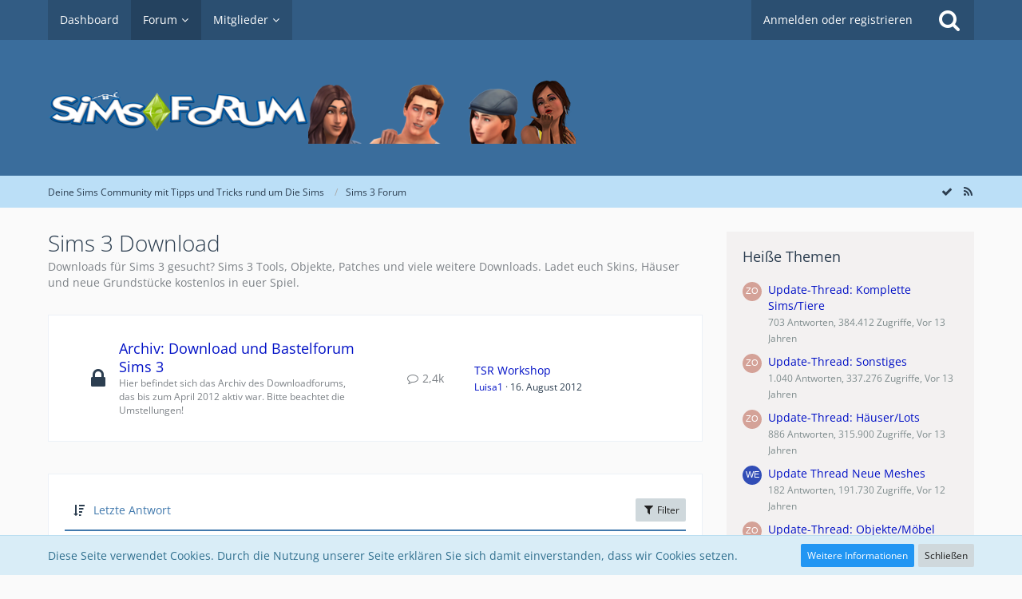

--- FILE ---
content_type: text/html; charset=UTF-8
request_url: https://www.simsforum.de/forum/110-sims-3-download/?sortField=&sortOrder=&filterByDate=1000&filterByStatus=&pageNo=0&tagID=20460
body_size: 16864
content:



	
	

<!DOCTYPE html>
<html dir="ltr" lang="de">

<head>
		
	<title>Sims 3 Download - Deine Sims Community mit Tipps und Tricks rund um Die Sims</title>
	
	<meta charset="utf-8">
<meta name="viewport" content="width=device-width, initial-scale=1">
<meta name="format-detection" content="telephone=no">
<meta name="description" content="Downloads für Sims 3 gesucht? Sims 3 Tools, Objekte, Patches und viele weitere Downloads.
Ladet euch Skins, Häuser und neue Grundstücke kostenlos in euer Spiel.">
<meta name="keywords" content="die sims, die sims 2, die sims 3, die sims 4, sims creators, sims haus bauen, sims cheats, sims community, sims forum, sims freunde, simsforum,">
<meta property="og:site_name" content="Deine Sims Community mit Tipps und Tricks rund um Die Sims">

<!-- Stylesheets -->
<link rel="stylesheet" type="text/css" href="https://www.simsforum.de/news/style/style-3.css?m=1722254355">


<script>
	var SID_ARG_2ND	= '';
	var WCF_PATH = 'https://www.simsforum.de/news/';
	var WSC_API_URL = 'https://www.simsforum.de/';
	var SECURITY_TOKEN = '83408257cfb44e4290e439e5ea7f99c368ba84c1';
	var LANGUAGE_ID = 1;
	var LANGUAGE_USE_INFORMAL_VARIANT = false;
	var TIME_NOW = 1769068500;
	var LAST_UPDATE_TIME = 1654521684;
	var URL_LEGACY_MODE = false;
	var ENABLE_DEBUG_MODE = false;
	var ENABLE_PRODUCTION_DEBUG_MODE = true;
	var ENABLE_DEVELOPER_TOOLS = false;
	var WSC_API_VERSION = 2019;
	
	var REACTION_TYPES = {"1":{"title":"Gef\u00e4llt mir","renderedIcon":"<img\n\tsrc=\"https:\/\/www.simsforum.de\/news\/images\/reaction\/like.svg\"\n\talt=\"Gef\u00e4llt mir\"\n\tclass=\"reactionType\"\n\tdata-reaction-type-id=\"1\"\n>","iconPath":"https:\/\/www.simsforum.de\/news\/images\/reaction\/like.svg","showOrder":1,"reactionTypeID":1,"isAssignable":1},"2":{"title":"Danke","renderedIcon":"<img\n\tsrc=\"https:\/\/www.simsforum.de\/news\/images\/reaction\/thanks.svg\"\n\talt=\"Danke\"\n\tclass=\"reactionType\"\n\tdata-reaction-type-id=\"2\"\n>","iconPath":"https:\/\/www.simsforum.de\/news\/images\/reaction\/thanks.svg","showOrder":2,"reactionTypeID":2,"isAssignable":1},"3":{"title":"Haha","renderedIcon":"<img\n\tsrc=\"https:\/\/www.simsforum.de\/news\/images\/reaction\/haha.svg\"\n\talt=\"Haha\"\n\tclass=\"reactionType\"\n\tdata-reaction-type-id=\"3\"\n>","iconPath":"https:\/\/www.simsforum.de\/news\/images\/reaction\/haha.svg","showOrder":3,"reactionTypeID":3,"isAssignable":1},"4":{"title":"Verwirrend","renderedIcon":"<img\n\tsrc=\"https:\/\/www.simsforum.de\/news\/images\/reaction\/confused.svg\"\n\talt=\"Verwirrend\"\n\tclass=\"reactionType\"\n\tdata-reaction-type-id=\"4\"\n>","iconPath":"https:\/\/www.simsforum.de\/news\/images\/reaction\/confused.svg","showOrder":4,"reactionTypeID":4,"isAssignable":1},"5":{"title":"Traurig","renderedIcon":"<img\n\tsrc=\"https:\/\/www.simsforum.de\/news\/images\/reaction\/sad.svg\"\n\talt=\"Traurig\"\n\tclass=\"reactionType\"\n\tdata-reaction-type-id=\"5\"\n>","iconPath":"https:\/\/www.simsforum.de\/news\/images\/reaction\/sad.svg","showOrder":5,"reactionTypeID":5,"isAssignable":1},"6":{"title":"Gef\u00e4llt mir nicht","renderedIcon":"<img\n\tsrc=\"https:\/\/www.simsforum.de\/news\/images\/reaction\/thumbsDown.svg\"\n\talt=\"Gef\u00e4llt mir nicht\"\n\tclass=\"reactionType\"\n\tdata-reaction-type-id=\"6\"\n>","iconPath":"https:\/\/www.simsforum.de\/news\/images\/reaction\/thumbsDown.svg","showOrder":6,"reactionTypeID":6,"isAssignable":1}};
	
	</script>

<script src="https://www.simsforum.de/news/js/WoltLabSuite.Core.min.js?v=1654521684"></script>
<script>
requirejs.config({
	baseUrl: 'https://www.simsforum.de/news/js', 
	urlArgs: 't=1654521684'
	
});

window.addEventListener('pageshow', function(event) {
	if (event.persisted) {
		window.location.reload();
	}
});

</script>
<noscript>
	<style>
		.jsOnly {
			display: none !important;
		}
		
		.noJsOnly {
			display: block !important;
		}
	</style>
</noscript>

<script type="application/ld+json">
{
"@context": "http://schema.org",
"@type": "WebSite",
"url": "https:\/\/www.simsforum.de\/",
"potentialAction": {
"@type": "SearchAction",
"target": "https:\/\/www.simsforum.de\/news\/search\/?q={search_term_string}",
"query-input": "required name=search_term_string"
}
}
</script>

<script src="https://www.simsforum.de/news/js/WoltLabSuite.Forum.tiny.min.js?v=1654521684"></script>
<!-- Icons -->
<link rel="apple-touch-icon" sizes="180x180" href="https://www.simsforum.de/news/images/favicon/default.apple-touch-icon.png">
<link rel="manifest" href="https://www.simsforum.de/news/images/favicon/default.manifest.json">
<link rel="shortcut icon" href="https://www.simsforum.de/news/images/favicon/default.favicon.ico">
<meta name="msapplication-config" content="https://www.simsforum.de/news/images/favicon/default.browserconfig.xml">
<meta name="theme-color" content="#3a6d9c">

<link rel="canonical" href="https://www.simsforum.de/forum/110-sims-3-download/">
		
									<link rel="alternate" type="application/rss+xml" title="RSS-Feed" href="https://www.simsforum.de/board-feed/110/">
				
																
						
</head>


<body id="tpl_wbb_board"
	itemscope itemtype="http://schema.org/WebPage" itemid="https://www.simsforum.de/forum/110-sims-3-download/"	data-template="board" data-application="wbb" data-page-id="45" data-page-identifier="com.woltlab.wbb.Board"	data-board-id="110"	class="">

<a id="top"></a>

<div id="pageContainer" class="pageContainer">
	
	
	<div id="pageHeaderContainer" class="pageHeaderContainer">
	<header id="pageHeader" class="pageHeader">
		<div id="pageHeaderPanel" class="pageHeaderPanel">
			<div class="layoutBoundary">
				<div class="box mainMenu" data-box-identifier="com.woltlab.wcf.MainMenu">
			
		
	<div class="boxContent">
		<nav aria-label="Hauptmenü">
	<ol class="boxMenu">
		
		
					<li class="" data-identifier="com.woltlab.wcf.Dashboard">
				<a href="https://www.simsforum.de/news/dashboard/" class="boxMenuLink">
					<span class="boxMenuLinkTitle">Dashboard</span>
									</a>
				
				</li>				
									<li class="active boxMenuHasChildren" data-identifier="com.woltlab.wbb.BoardList">
				<a href="https://www.simsforum.de/" class="boxMenuLink" aria-current="page">
					<span class="boxMenuLinkTitle">Forum</span>
									</a>
				
				<ol class="boxMenuDepth1">				
									<li class="" data-identifier="com.woltlab.wbb.UnresolvedThreadList">
				<a href="https://www.simsforum.de/unresolved-thread-list/" class="boxMenuLink">
					<span class="boxMenuLinkTitle">Unerledigte Themen</span>
									</a>
				
				</li>				
									</ol></li>									<li class=" boxMenuHasChildren" data-identifier="com.woltlab.wcf.MembersList">
				<a href="https://www.simsforum.de/news/benutzerliste/" class="boxMenuLink">
					<span class="boxMenuLinkTitle">Mitglieder</span>
									</a>
				
				<ol class="boxMenuDepth1">				
									<li class="" data-identifier="com.woltlab.wcf.RecentActivityList">
				<a href="https://www.simsforum.de/news/recent-activity-list/" class="boxMenuLink">
					<span class="boxMenuLinkTitle">Letzte Aktivitäten</span>
									</a>
				
				</li>				
									<li class="" data-identifier="com.woltlab.wcf.UsersOnlineList">
				<a href="https://www.simsforum.de/news/users-online-list/" class="boxMenuLink">
					<span class="boxMenuLinkTitle">Benutzer online</span>
									</a>
				
				</li>				
									<li class="" data-identifier="com.woltlab.wcf.Team">
				<a href="https://www.simsforum.de/news/team/" class="boxMenuLink">
					<span class="boxMenuLinkTitle">Team</span>
									</a>
				
				</li>				
									<li class="" data-identifier="com.woltlab.wcf.UserSearch">
				<a href="https://www.simsforum.de/news/user-search/" class="boxMenuLink">
					<span class="boxMenuLinkTitle">Mitgliedersuche</span>
									</a>
				
				</li>				
									</ol></li>								
		
	</ol>
</nav>	</div>
</div>				
				<nav id="topMenu" class="userPanel">
		
	<ul class="userPanelItems">
												<!-- login box -->
				<li id="userLogin">
					<a class="loginLink" href="https://www.simsforum.de/news/login/">Anmelden oder registrieren</a>
					<div id="loginForm" class="loginForm" style="display: none">
						<form method="post" action="https://www.simsforum.de/news/login/">
							<section class="section loginFormLogin">
								<h2 class="sectionTitle">Anmeldung</h2>
								
								<dl>
									<dt><label for="username">Benutzername oder E-Mail-Adresse</label></dt>
									<dd>
										<input type="text" id="username" name="username" value="" required class="long" autocomplete="username">
									</dd>
								</dl>
								
								<dl>
									<dt><label for="password">Kennwort</label></dt>
									<dd>
										<input type="password" id="password" name="password" value="" class="long" autocomplete="current-password">
										<small><a href="https://www.simsforum.de/news/kennwort-vergessen/">Kennwort vergessen</a></small>
									</dd>
								</dl>
								
																	<dl>
										<dt></dt>
										<dd>
											<label for="useCookies"><input type="checkbox" id="useCookies" name="useCookies" value="1" checked> Dauerhaft angemeldet bleiben</label>
										</dd>
									</dl>
																
								
								
								<div class="userLoginButtons">
									<input type="submit" value="Absenden" accesskey="s">
									<input type="hidden" name="url" value="/forum/110-sims-3-download/?sortField=&amp;sortOrder=&amp;filterByDate=1000&amp;filterByStatus=&amp;pageNo=0&amp;tagID=20460">
									<input type="hidden" name="t" value="83408257cfb44e4290e439e5ea7f99c368ba84c1">								</div>
							</section>
							
															<section class="section loginFormRegister">
									<h2 class="sectionTitle">Registrierung</h2>
									
									<p>Sie haben noch kein Benutzerkonto auf unserer Seite? <a href="https://www.simsforum.de/news/register/">Registrieren Sie sich kostenlos</a> und nehmen Sie an unserer Community teil!</p>
									
									<div class="userLoginButtons">
										<a href="https://www.simsforum.de/news/register/" class="button loginFormRegisterButton">Benutzerkonto erstellen</a>
									</div>
								</section>
														
															<section class="section loginFormThirdPartyLogin">
									<h2 class="sectionTitle">Anmeldung über Drittanbieter</h2>
									
									<dl>
										<dt></dt>
										<dd>
											<ul class="buttonList">
												<li id="facebookAuth" class="thirdPartyLogin">
															<a href="https://www.simsforum.de/news/facebook-auth/" class="button thirdPartyLoginButton facebookLoginButton"><span class="icon icon24 fa-facebook-official"></span> <span>Mit Facebook anmelden</span></a>
														</li>
											</ul>
										</dd>
									</dl>
								</section>
							
						</form>
					</div>
					
					</li>
							
								
							
		<!-- page search -->
					<li class="jsOnly">
				<a href="#" id="userPanelSearchButton" class="jsTooltip" title="Suche"><span class="icon icon32 fa-search"></span> <span>Suche</span></a>
			</li>
			</ul>
</nav>
			</div>
		</div>
		
		<div id="pageHeaderFacade" class="pageHeaderFacade">
			<div class="layoutBoundary">
				<div id="pageHeaderLogo" class="pageHeaderLogo">
		
	<a href="https://www.simsforum.de/">
		<img src="https://www.simsforum.de/news/images/style-3/pageLogo.png" alt="" class="pageHeaderLogoLarge" style="width: 900px;height: 90px">
		<img src="https://www.simsforum.de/news/images/style-3/pageLogoMobile.png" alt="" class="pageHeaderLogoSmall">
		
		
	</a>
</div>
				
					

					
		
			
	
<div id="pageHeaderSearch" class="pageHeaderSearch">
	<form method="post" action="https://www.simsforum.de/news/search/">
		<div id="pageHeaderSearchInputContainer" class="pageHeaderSearchInputContainer">
			<div class="pageHeaderSearchType dropdown">
				<a href="#" class="button dropdownToggle"><span class="pageHeaderSearchTypeLabel">Dieses Forum</span></a>
				<ul class="dropdownMenu">
					<li><a href="#" data-extended-link="https://www.simsforum.de/news/search/" data-object-type="everywhere">Alles</a></li>
					<li class="dropdownDivider"></li>
					
											<li><a href="#" data-extended-link="https://www.simsforum.de/news/search/?types%5B%5D=com.woltlab.wbb.post" data-object-type="com.woltlab.wbb.post" data-parameters='{ "boardIDs[]": 110 }'>Dieses Forum</a></li>
						
						<li class="dropdownDivider"></li>
					
					
																																								<li><a href="#" data-extended-link="https://www.simsforum.de/news/search/?types%5B%5D=com.woltlab.wbb.post" data-object-type="com.woltlab.wbb.post">Forum</a></li>
																								<li><a href="#" data-extended-link="https://www.simsforum.de/news/search/?types%5B%5D=com.woltlab.wcf.page" data-object-type="com.woltlab.wcf.page">Seiten</a></li>
																
					<li class="dropdownDivider"></li>
					<li><a class="pageHeaderSearchExtendedLink" href="https://www.simsforum.de/news/search/">Erweiterte Suche</a></li>
				</ul>
			</div>
			
			<input type="search" name="q" id="pageHeaderSearchInput" class="pageHeaderSearchInput" placeholder="Suchbegriff eingeben" autocomplete="off" value="" required>
			
			<button class="pageHeaderSearchInputButton button" type="submit">
				<span class="icon icon16 fa-search pointer" title="Suche"></span>
			</button>
			
			<div id="pageHeaderSearchParameters"></div>
			
						
			<input type="hidden" name="t" value="83408257cfb44e4290e439e5ea7f99c368ba84c1">		</div>
	</form>
</div>

	</div>
		</div>
		
		</header>
	
	
</div>
	
	
	
	
	
	<div class="pageNavigation">
	<div class="layoutBoundary">
			<nav class="breadcrumbs" aria-label="Verlaufsnavigation">
		<ol itemprop="breadcrumb" itemscope itemtype="http://schema.org/BreadcrumbList">
			<li title="Deine Sims Community mit Tipps und Tricks rund um Die Sims" itemprop="itemListElement" itemscope itemtype="http://schema.org/ListItem">
							<a href="https://www.simsforum.de/" itemprop="item"><span itemprop="name">Deine Sims Community mit Tipps und Tricks rund um Die Sims</span></a>
															<meta itemprop="position" content="1">
																					</li>
														
											<li title="Sims 3 Forum" itemprop="itemListElement" itemscope itemtype="http://schema.org/ListItem">
							<a href="https://www.simsforum.de/forum/90-sims-3-forum/" itemprop="item"><span itemprop="name">Sims 3 Forum</span></a>
															<meta itemprop="position" content="2">
																					</li>
		</ol>
	</nav>
		
				<ul class="pageNavigationIcons jsPageNavigationIcons">
			<li><a rel="alternate" href="https://www.simsforum.de/board-feed/110/" title="RSS-Feed" class="jsTooltip"><span class="icon icon16 fa-rss"></span> <span class="invisible">RSS-Feed</span></a></li>
				<li class="jsOnly"><a href="#" title="Forum als gelesen markieren" class="markAsReadButton jsTooltip"><span class="icon icon16 fa-check"></span> <span class="invisible">Forum als gelesen markieren</span></a></li>
		</ul>
		
	</div>
</div>
	
	
	
	<section id="main" class="main" role="main">
		<div class="layoutBoundary">
			
			
			<div id="content" class="content">
								
																<header class="contentHeader">
		<div class="contentHeaderTitle">
			<h1 class="contentTitle">Sims 3 Download</h1>
			<p class="contentHeaderDescription">Downloads für Sims 3 gesucht? Sims 3 Tools, Objekte, Patches und viele weitere Downloads.
Ladet euch Skins, Häuser und neue Grundstücke kostenlos in euer Spiel.</p>
		</div>
		
		
	</header>
													
				
				
				
		<div class="section">
		<ul class="wbbBoardList">
								
									
					
			<li data-board-id="111" class="wbbBoardContainer wbbDepth1 tabularBox">
			<div class="wbbBoardNode1 wbbBoard">
				<span class="icon icon32 fa-lock wbbBoardIcon111"></span>
				
				<div class="wbbBoardMain">
					<div class="containerHeadline">
						<h3><a href="https://www.simsforum.de/forum/111-archiv-download-und-bastelforum-sims-3/">Archiv: Download und Bastelforum Sims 3</a></h3>
						<p class="wbbBoardDescription">Hier befindet sich das Archiv des Downloadforums, das bis zum April 2012 aktiv war. Bitte beachtet die Umstellungen!</p>
					</div>
					
					
					
										
									</div>
				
									<div class="wbbStats">
													<dl class="plain statsDataList">
								<dt>Themen</dt>
								<dd>47</dd>
							</dl>
							<dl class="plain statsDataList">
								<dt>Beiträge</dt>
								<dd>2,4k</dd>
							</dl>
							
							<div class="messageGroupListStatsSimple"><span class="icon icon16 fa-comment-o" aria-label="Beiträge"></span> 2,4k</div>
											</div>
								
															<aside class="wbbLastPost" role="presentation">
							<div class="box32">
								<a href="https://www.simsforum.de/thema/441647-tsr-workshop/?action=firstNew" class="jsTooltip" title="Zum ersten neuen Beitrag springen"><img src="[data-uri]" width="32" height="32" alt="" class="userAvatarImage"></a>
								
								<div>
									<p>
																				<a href="https://www.simsforum.de/thema/441647-tsr-workshop/?action=firstNew"  class="wbbTopicLink" data-object-id="441647" data-sort-order="DESC">TSR Workshop</a>
									</p>
									<small>
																					<a href="https://www.simsforum.de/news/benutzerprofil/82453-luisa1/" data-object-id="82453" class="userLink wbbLastPostAuthor">Luisa1</a>																				
										<span class="separatorLeft"><time datetime="2012-08-16T10:57:30+02:00" class="datetime" data-timestamp="1345107450" data-date="16. August 2012" data-time="10:57" data-offset="7200">16. August 2012</time></span>
									</small>
								</div>
							</div>
						</aside>
													
				
			</div>
		
	</li>	
					
	
		</ul>
	</div>
	
	

	
	
			<div class="section tabularBox messageGroupList wbbThreadList jsClipboardContainer" data-type="com.woltlab.wbb.thread">
	<ol class="tabularList">
		<li class="tabularListRow tabularListRowHead">
			<ol class="tabularListColumns">
								
				<li class="columnSort">
					<ul class="inlineList">
						<li>
							<a rel="nofollow" href="https://www.simsforum.de/forum/110-sims-3-download/?pageNo=1&amp;sortField=lastPostTime&amp;sortOrder=ASC&amp;tagID=20460">
								<span class="icon icon16 fa-sort-amount-desc jsTooltip" title="Sortierung (absteigend)"></span>
							</a>
						</li>
						<li>
							<div class="dropdown">
								<span class="dropdownToggle">Letzte Antwort</span>
								
								<ul class="dropdownMenu">
																			<li><a rel="nofollow" href="https://www.simsforum.de/forum/110-sims-3-download/?pageNo=1&amp;sortField=topic&amp;sortOrder=DESC&amp;tagID=20460">Thema</a></li>
																			<li><a rel="nofollow" href="https://www.simsforum.de/forum/110-sims-3-download/?pageNo=1&amp;sortField=username&amp;sortOrder=DESC&amp;tagID=20460">Autor</a></li>
																			<li><a rel="nofollow" href="https://www.simsforum.de/forum/110-sims-3-download/?pageNo=1&amp;sortField=time&amp;sortOrder=DESC&amp;tagID=20460">Datum</a></li>
																			<li><a rel="nofollow" href="https://www.simsforum.de/forum/110-sims-3-download/?pageNo=1&amp;sortField=replies&amp;sortOrder=DESC&amp;tagID=20460">Antworten</a></li>
																			<li><a rel="nofollow" href="https://www.simsforum.de/forum/110-sims-3-download/?pageNo=1&amp;sortField=cumulativeLikes&amp;sortOrder=DESC&amp;tagID=20460">Reaktionen</a></li>
																			<li><a rel="nofollow" href="https://www.simsforum.de/forum/110-sims-3-download/?pageNo=1&amp;sortField=views&amp;sortOrder=DESC&amp;tagID=20460">Zugriffe</a></li>
																			<li class="active"><a rel="nofollow" href="https://www.simsforum.de/forum/110-sims-3-download/?pageNo=1&amp;sortField=lastPostTime&amp;sortOrder=ASC&amp;tagID=20460">Letzte Antwort</a></li>
																	</ul>
							</div>
						</li>
					</ul>
				</li>
				
				<li class="columnApplyFilter jsOnly">
					<button class="small jsStaticDialog" data-dialog-id="wbbBoardSortFilter"><span class="icon icon16 fa-filter"></span> Filter</button>
				</li>
			</ol>
		</li>
		
		
	<li class="tabularListRow divider">
		<ol
			id="thread446482"
			class="tabularListColumns messageGroup wbbThread jsClipboardObject wbbThreadAnnouncement"
			data-thread-id="446482" data-element-id="446482"						data-is-link="0"
		>
									<li class="columnIcon columnAvatar">
				<div>
					<p><img src="https://www.simsforum.de/news/images/avatars/23/95-233e56e9ab49db6811d2c1cc224acb009dae9597.jpg" width="48" height="48" alt="" class="userAvatarImage"></p>
					
								
											<span class="icon icon16 fa-bullhorn jsTooltip wbbAnnouncementIcon" title="Ankündigung"></span>																
					
				</div>
			</li>
							<li class="columnSubject">
										
					<h3>
						
						
																					<a href="https://www.simsforum.de/thema/446482-l%C3%B6schung-alter-themen/" class="messageGroupLink wbbTopicLink" data-object-id="446482">Löschung alter Themen</a>
																			
													<span class="badge messageGroupCounterMobile">2</span>
											</h3>
					
					<aside class="statusDisplay" role="presentation">
						<ul class="inlineList statusIcons">
							<li></li>																												<li><span class="icon icon16 fa-lock jsIconClosed jsTooltip" title="Geschlossen"></span></li>																					
														
							
							
													</ul>
					</aside>
					
					<ul class="inlineList dotSeparated small messageGroupInfo">
						<li class="messageGroupAuthor"><a href="https://www.simsforum.de/news/benutzerprofil/26243-schwerelos/" data-object-id="26243" class="userLink">Schwerelos</a></li>
						<li class="messageGroupTime"><time datetime="2020-02-08T21:17:59+01:00" class="datetime" data-timestamp="1581193079" data-date="8. Februar 2020" data-time="21:17" data-offset="3600">8. Februar 2020</time></li>
																		
					</ul>
					
					<ul class="messageGroupInfoMobile">
						<li class="messageGroupAuthorMobile">Schwerelos</li>
						<li class="messageGroupLastPostTimeMobile"><time datetime="2021-01-21T06:41:15+01:00" class="datetime" data-timestamp="1611207675" data-date="21. Januar 2021" data-time="06:41" data-offset="3600">21. Januar 2021</time></li>
					</ul>
					
										
					
				</li>
				<li class="columnStats">
					<dl class="plain statsDataList">
						<dt>Antworten</dt>
						<dd>2</dd>
					</dl>
					<dl class="plain statsDataList">
						<dt>Zugriffe</dt>
						<dd>160k</dd>
					</dl>
					
					<div class="messageGroupListStatsSimple"><span class="icon icon16 fa-comment-o" aria-label="Antworten"></span> 2</div>
				</li>
				
				<li class="columnLastPost">
											<div class="box32">
							<a href="https://www.simsforum.de/thema/446482-l%C3%B6schung-alter-themen/?action=lastPost" class="jsTooltip" title="Zum letzten Beitrag springen"><img src="https://www.simsforum.de/news/images/avatars/54/121-542b999e30698d5e9aaa9f641e91320f834fda69.jpg" width="32" height="32" alt="" class="userAvatarImage"></a>
							
							<div>
								<p>
																			<a href="https://www.simsforum.de/news/benutzerprofil/94960-monsimeon/" data-object-id="94960" class="userLink">MonSimeon</a>																	</p>
								<small><time datetime="2021-01-21T06:41:15+01:00" class="datetime" data-timestamp="1611207675" data-date="21. Januar 2021" data-time="06:41" data-offset="3600">21. Januar 2021</time></small>
							</div>
						</div>
									</li>
						
			
		</ol>
	</li>
	<li class="tabularListRow">
		<ol
			id="thread436577"
			class="tabularListColumns messageGroup wbbThread jsClipboardObject"
			data-thread-id="436577" data-element-id="436577"						data-is-link="0"
		>
									<li class="columnIcon columnAvatar">
				<div>
					<p><img src="[data-uri]" width="48" height="48" alt="" class="userAvatarImage"></p>
					
								
																											
					
				</div>
			</li>
							<li class="columnSubject">
										
					<h3>
						
						
																					<a href="https://www.simsforum.de/thema/436577-teenager-techtelmechtel/" class="messageGroupLink wbbTopicLink" data-object-id="436577">Teenager Techtelmechtel</a>
																			
													<span class="badge messageGroupCounterMobile">34</span>
											</h3>
					
					<aside class="statusDisplay" role="presentation">
						<ul class="inlineList statusIcons">
																																																								
														
							
							
													</ul>
					</aside>
					
					<ul class="inlineList dotSeparated small messageGroupInfo">
						<li class="messageGroupAuthor"><a href="https://www.simsforum.de/news/benutzerprofil/22565-sternchen131100/" data-object-id="22565" class="userLink">Sternchen131100</a></li>
						<li class="messageGroupTime"><time datetime="2010-03-14T09:32:45+01:00" class="datetime" data-timestamp="1268555565" data-date="14. März 2010" data-time="09:32" data-offset="3600">14. März 2010</time></li>
																		
					</ul>
					
					<ul class="messageGroupInfoMobile">
						<li class="messageGroupAuthorMobile">Sternchen131100</li>
						<li class="messageGroupLastPostTimeMobile"><time datetime="2011-01-20T12:31:00+01:00" class="datetime" data-timestamp="1295523060" data-date="20. Januar 2011" data-time="12:31" data-offset="3600">20. Januar 2011</time></li>
					</ul>
					
										
					
				</li>
				<li class="columnStats">
					<dl class="plain statsDataList">
						<dt>Antworten</dt>
						<dd>34</dd>
					</dl>
					<dl class="plain statsDataList">
						<dt>Zugriffe</dt>
						<dd>43k</dd>
					</dl>
					
					<div class="messageGroupListStatsSimple"><span class="icon icon16 fa-comment-o" aria-label="Antworten"></span> 34</div>
				</li>
				
				<li class="columnLastPost">
											<div class="box32">
							<a href="https://www.simsforum.de/thema/436577-teenager-techtelmechtel/?action=lastPost" class="jsTooltip" title="Zum letzten Beitrag springen"><img src="[data-uri]" width="32" height="32" alt="" class="userAvatarImage"></a>
							
							<div>
								<p>
																			<a href="https://www.simsforum.de/news/benutzerprofil/21970-crinrict/" data-object-id="21970" class="userLink"><i>crinrict</i></a>																	</p>
								<small><time datetime="2011-01-20T12:31:00+01:00" class="datetime" data-timestamp="1295523060" data-date="20. Januar 2011" data-time="12:31" data-offset="3600">20. Januar 2011</time></small>
							</div>
						</div>
									</li>
						
			
		</ol>
	</li>
	</ol>
</div>
		
	<div id="wbbBoardSortFilter" class="jsStaticDialogContent" data-title="Filter">
	<form method="post" action="https://www.simsforum.de/forum/110-sims-3-download/">
					<section class="section">
				<h2 class="sectionTitle">Label</h2>
				
				<dl>
					<dt><label>1</label></dt>
		<dd>
			<ul class="labelList jsOnly">
				<li class="dropdown labelChooser" id="labelGroup1" data-group-id="1">
					<div class="dropdownToggle" data-toggle="labelGroup1"><span class="badge label">Keine Auswahl</span></div>
					<div class="dropdownMenu">
						<ul class="scrollableDropdownMenu">
															<li data-label-id="1"><span><span class="badge label green">Problem gelöst</span></span></li>
															<li data-label-id="2"><span><span class="badge label red">Bug gefunden</span></span></li>
															<li data-label-id="3"><span><span class="badge label purple">Cheat gesucht</span></span></li>
													</ul>
					</div>
				</li>
			</ul>
					</dd>
				</dl>
				
				</section>
		
		
		<section class="section">
			<h2 class="sectionTitle">Darstellung</h2>
			
						
			<dl>
				<dt><label for="filterByDate">Im Zeitraum</label></dt>
				<dd>
					<select id="filterByDate" name="filterByDate">
						<option value="1">24 Stunden</option>
						<option value="3">3 Tage</option>
						<option value="7">7 Tage</option>
						<option value="14">14 Tage</option>
						<option value="30">30 Tage</option>
						<option value="60">60 Tage</option>
						<option value="100">100 Tage</option>
						<option value="365">365 Tage</option>
						<option value="1000" selected>von Anfang an</option>
					</select>
				</dd>
			</dl>
			
			<dl>
				<dt><label for="filterByStatus">Status</label></dt>
				<dd>
					<select id="filterByStatus" name="filterByStatus">
						<option value="">(Keine Auswahl)</option>
						<option value="read">Gelesen</option>
						<option value="unread">Ungelesen</option>
												<option value="closed">Geschlossen</option>
						<option value="open">Offen</option>
																		
					</select>
				</dd>
			</dl>
		</section>
		
		<div class="formSubmit">
			<input type="submit" value="Absenden" accesskey="s">
			<input type="hidden" name="tagID" value="20460">
			<input type="hidden" name="sortField" value="lastPostTime">
			<input type="hidden" name="sortOrder" value="DESC">
		</div>
	</form>
</div>
<footer class="contentFooter">
		
		
		
	</footer>


</div>
				
							
															
				<aside class="sidebar boxesSidebarRight" aria-label="Rechte Seitenleiste" data-show-sidebar="Rechte Sidebar" data-hide-sidebar="Sidebar verbergen">
					<div class="boxContainer">
													
										
				
				
								
																				
									<section class="box" data-box-identifier="com.woltlab.wbb.HotThreads">
			
			<h2 class="boxTitle">
							Heiße Themen					</h2>
		
	<div class="boxContent">
		<ul class="sidebarItemList">
										<li class="box24">
							<a href="https://www.simsforum.de/thema/441175-update-thread-komplette-sims-tiere/" aria-hidden="true"><img src="[data-uri]" width="24" height="24" alt="" class="userAvatarImage"></a>
						
			<div class="sidebarItemTitle">
				<h3><a href="https://www.simsforum.de/thema/441175-update-thread-komplette-sims-tiere/"  class="wbbTopicLink" data-object-id="441175" data-sort-order="DESC">Update-Thread: Komplette Sims/Tiere</a></h3>
													<small>703 Antworten, 384.412 Zugriffe, Vor 13 Jahren</small>
							</div>
		</li>
										<li class="box24">
							<a href="https://www.simsforum.de/thema/441176-update-thread-sonstiges/" aria-hidden="true"><img src="[data-uri]" width="24" height="24" alt="" class="userAvatarImage"></a>
						
			<div class="sidebarItemTitle">
				<h3><a href="https://www.simsforum.de/thema/441176-update-thread-sonstiges/"  class="wbbTopicLink" data-object-id="441176" data-sort-order="DESC">Update-Thread: Sonstiges</a></h3>
													<small>1.040 Antworten, 337.276 Zugriffe, Vor 13 Jahren</small>
							</div>
		</li>
										<li class="box24">
							<a href="https://www.simsforum.de/thema/441173-update-thread-h%C3%A4user-lots/" aria-hidden="true"><img src="[data-uri]" width="24" height="24" alt="" class="userAvatarImage"></a>
						
			<div class="sidebarItemTitle">
				<h3><a href="https://www.simsforum.de/thema/441173-update-thread-h%C3%A4user-lots/"  class="wbbTopicLink" data-object-id="441173" data-sort-order="DESC">Update-Thread: Häuser/Lots</a></h3>
													<small>886 Antworten, 315.900 Zugriffe, Vor 13 Jahren</small>
							</div>
		</li>
										<li class="box24">
							<a href="https://www.simsforum.de/thema/442843-update-thread-neue-meshes/" aria-hidden="true"><img src="[data-uri]" width="24" height="24" alt="" class="userAvatarImage"></a>
						
			<div class="sidebarItemTitle">
				<h3><a href="https://www.simsforum.de/thema/442843-update-thread-neue-meshes/"  class="wbbTopicLink" data-object-id="442843" data-sort-order="DESC">Update Thread Neue Meshes</a></h3>
													<small>182 Antworten, 191.730 Zugriffe, Vor 12 Jahren</small>
							</div>
		</li>
										<li class="box24">
							<a href="https://www.simsforum.de/thema/441172-update-thread-objekte-m%C3%B6bel/" aria-hidden="true"><img src="[data-uri]" width="24" height="24" alt="" class="userAvatarImage"></a>
						
			<div class="sidebarItemTitle">
				<h3><a href="https://www.simsforum.de/thema/441172-update-thread-objekte-m%C3%B6bel/"  class="wbbTopicLink" data-object-id="441172" data-sort-order="DESC">Update-Thread: Objekte/Möbel</a></h3>
													<small>560 Antworten, 171.831 Zugriffe, Vor 13 Jahren</small>
							</div>
		</li>
	</ul>	</div>
</section>									<section class="box" data-box-identifier="com.woltlab.wbb.BoardTagCloud">
			
			<h2 class="boxTitle">
							Themen-Schlagwortwolke					</h2>
		
	<div class="boxContent">
			<ul class="tagList">
		<li><a href="https://www.simsforum.de/forum/110-sims-3-download/?sortField=&amp;sortOrder=&amp;filterByDate=1000&amp;filterByStatus=&amp;pageNo=0&amp;tagID=20715" class="jsTooltip tagWeight1" title="Themen mit dem Tag „adresse cohen house oc“">adresse cohen house oc</a></li>
							<li><a href="https://www.simsforum.de/forum/110-sims-3-download/?sortField=&amp;sortOrder=&amp;filterByDate=1000&amp;filterByStatus=&amp;pageNo=0&amp;tagID=20471" class="jsTooltip tagWeight1" title="Themen mit dem Tag „die sims 3 teenager interaktio“">die sims 3 teenager interaktio</a></li>
							<li><a href="https://www.simsforum.de/forum/110-sims-3-download/?sortField=&amp;sortOrder=&amp;filterByDate=1000&amp;filterByStatus=&amp;pageNo=0&amp;tagID=24934" class="jsTooltip tagWeight2" title="Themen mit dem Tag „download“">download</a></li>
							<li><a href="https://www.simsforum.de/forum/110-sims-3-download/?sortField=&amp;sortOrder=&amp;filterByDate=1000&amp;filterByStatus=&amp;pageNo=0&amp;tagID=21766" class="jsTooltip tagWeight1" title="Themen mit dem Tag „download penis for sims3“">download penis for sims3</a></li>
							<li><a href="https://www.simsforum.de/forum/110-sims-3-download/?sortField=&amp;sortOrder=&amp;filterByDate=1000&amp;filterByStatus=&amp;pageNo=0&amp;tagID=24971" class="jsTooltip tagWeight2" title="Themen mit dem Tag „downloads“">downloads</a></li>
							<li><a href="https://www.simsforum.de/forum/110-sims-3-download/?sortField=&amp;sortOrder=&amp;filterByDate=1000&amp;filterByStatus=&amp;pageNo=0&amp;tagID=21480" class="jsTooltip tagWeight1" title="Themen mit dem Tag „gib deinen registrierungscode “">gib deinen registrierungscode </a></li>
							<li><a href="https://www.simsforum.de/forum/110-sims-3-download/?sortField=&amp;sortOrder=&amp;filterByDate=1000&amp;filterByStatus=&amp;pageNo=0&amp;tagID=294" class="jsTooltip tagWeight1" title="Themen mit dem Tag „hardware“">hardware</a></li>
							<li><a href="https://www.simsforum.de/forum/110-sims-3-download/?sortField=&amp;sortOrder=&amp;filterByDate=1000&amp;filterByStatus=&amp;pageNo=0&amp;tagID=15" class="jsTooltip tagWeight2" title="Themen mit dem Tag „hunde“">hunde</a></li>
							<li><a href="https://www.simsforum.de/forum/110-sims-3-download/?sortField=&amp;sortOrder=&amp;filterByDate=1000&amp;filterByStatus=&amp;pageNo=0&amp;tagID=16" class="jsTooltip tagWeight1" title="Themen mit dem Tag „katzen“">katzen</a></li>
							<li><a href="https://www.simsforum.de/forum/110-sims-3-download/?sortField=&amp;sortOrder=&amp;filterByDate=1000&amp;filterByStatus=&amp;pageNo=0&amp;tagID=2" class="jsTooltip tagWeight4" title="Themen mit dem Tag „kaufen“">kaufen</a></li>
							<li><a href="https://www.simsforum.de/forum/110-sims-3-download/?sortField=&amp;sortOrder=&amp;filterByDate=1000&amp;filterByStatus=&amp;pageNo=0&amp;tagID=272" class="jsTooltip tagWeight2" title="Themen mit dem Tag „laptop“">laptop</a></li>
							<li><a href="https://www.simsforum.de/forum/110-sims-3-download/?sortField=&amp;sortOrder=&amp;filterByDate=1000&amp;filterByStatus=&amp;pageNo=0&amp;tagID=21541" class="jsTooltip tagWeight1" title="Themen mit dem Tag „neue altersstufen sims 3 mods“">neue altersstufen sims 3 mods</a></li>
							<li><a href="https://www.simsforum.de/forum/110-sims-3-download/?sortField=&amp;sortOrder=&amp;filterByDate=1000&amp;filterByStatus=&amp;pageNo=0&amp;tagID=22604" class="jsTooltip tagWeight1" title="Themen mit dem Tag „nraas in spiel einbauen“">nraas in spiel einbauen</a></li>
							<li><a href="https://www.simsforum.de/forum/110-sims-3-download/?sortField=&amp;sortOrder=&amp;filterByDate=1000&amp;filterByStatus=&amp;pageNo=0&amp;tagID=22605" class="jsTooltip tagWeight1" title="Themen mit dem Tag „Nraas mods funktionieren nicht“">Nraas mods funktionieren nicht</a></li>
							<li><a href="https://www.simsforum.de/forum/110-sims-3-download/?sortField=&amp;sortOrder=&amp;filterByDate=1000&amp;filterByStatus=&amp;pageNo=0&amp;tagID=71" class="jsTooltip tagWeight1" title="Themen mit dem Tag „ram“">ram</a></li>
							<li><a href="https://www.simsforum.de/forum/110-sims-3-download/?sortField=&amp;sortOrder=&amp;filterByDate=1000&amp;filterByStatus=&amp;pageNo=0&amp;tagID=20925" class="jsTooltip tagWeight1" title="Themen mit dem Tag „saved sim nicht im spiel“">saved sim nicht im spiel</a></li>
							<li><a href="https://www.simsforum.de/forum/110-sims-3-download/?sortField=&amp;sortOrder=&amp;filterByDate=1000&amp;filterByStatus=&amp;pageNo=0&amp;tagID=20922" class="jsTooltip tagWeight1" title="Themen mit dem Tag „sim3 sim datei“">sim3 sim datei</a></li>
							<li><a href="https://www.simsforum.de/forum/110-sims-3-download/?sortField=&amp;sortOrder=&amp;filterByDate=1000&amp;filterByStatus=&amp;pageNo=0&amp;tagID=24400" class="jsTooltip tagWeight3" title="Themen mit dem Tag „sims“">sims</a></li>
							<li><a href="https://www.simsforum.de/forum/110-sims-3-download/?sortField=&amp;sortOrder=&amp;filterByDate=1000&amp;filterByStatus=&amp;pageNo=0&amp;tagID=20852" class="jsTooltip tagWeight1" title="Themen mit dem Tag „sims 2 peggyzone frisuren ins “">sims 2 peggyzone frisuren ins </a></li>
							<li><a href="https://www.simsforum.de/forum/110-sims-3-download/?sortField=&amp;sortOrder=&amp;filterByDate=1000&amp;filterByStatus=&amp;pageNo=0&amp;tagID=20468" class="jsTooltip tagWeight1" title="Themen mit dem Tag „sims 2 techtelmechtel zwischen“">sims 2 techtelmechtel zwischen</a></li>
							<li><a href="https://www.simsforum.de/forum/110-sims-3-download/?sortField=&amp;sortOrder=&amp;filterByDate=1000&amp;filterByStatus=&amp;pageNo=0&amp;tagID=24790" class="jsTooltip tagWeight7" title="Themen mit dem Tag „sims3“">sims3</a></li>
							<li><a href="https://www.simsforum.de/forum/110-sims-3-download/?sortField=&amp;sortOrder=&amp;filterByDate=1000&amp;filterByStatus=&amp;pageNo=0&amp;tagID=22852" class="jsTooltip tagWeight1" title="Themen mit dem Tag „sims 3 baby mobel“">sims 3 baby mobel</a></li>
							<li><a href="https://www.simsforum.de/forum/110-sims-3-download/?sortField=&amp;sortOrder=&amp;filterByDate=1000&amp;filterByStatus=&amp;pageNo=0&amp;tagID=20469" class="jsTooltip tagWeight1" title="Themen mit dem Tag „sims 3 cheat erwachsener techt“">sims 3 cheat erwachsener techt</a></li>
							<li><a href="https://www.simsforum.de/forum/110-sims-3-download/?sortField=&amp;sortOrder=&amp;filterByDate=1000&amp;filterByStatus=&amp;pageNo=0&amp;tagID=20734" class="jsTooltip tagWeight1" title="Themen mit dem Tag „Sims 3 fehlerhafte“">Sims 3 fehlerhafte</a></li>
							<li><a href="https://www.simsforum.de/forum/110-sims-3-download/?sortField=&amp;sortOrder=&amp;filterByDate=1000&amp;filterByStatus=&amp;pageNo=0&amp;tagID=20733" class="jsTooltip tagWeight1" title="Themen mit dem Tag „sims 3 kleidung fehlerhaft“">sims 3 kleidung fehlerhaft</a></li>
							<li><a href="https://www.simsforum.de/forum/110-sims-3-download/?sortField=&amp;sortOrder=&amp;filterByDate=1000&amp;filterByStatus=&amp;pageNo=0&amp;tagID=20466" class="jsTooltip tagWeight1" title="Themen mit dem Tag „sims 3 liebe zwischen Teenager“">sims 3 liebe zwischen Teenager</a></li>
							<li><a href="https://www.simsforum.de/forum/110-sims-3-download/?sortField=&amp;sortOrder=&amp;filterByDate=1000&amp;filterByStatus=&amp;pageNo=0&amp;tagID=20461" class="jsTooltip tagWeight1" title="Themen mit dem Tag „sims3 mod woohooer wie werden “">sims3 mod woohooer wie werden </a></li>
							<li><a href="https://www.simsforum.de/forum/110-sims-3-download/?sortField=&amp;sortOrder=&amp;filterByDate=1000&amp;filterByStatus=&amp;pageNo=0&amp;tagID=22603" class="jsTooltip tagWeight1" title="Themen mit dem Tag „sims 3 nraas geht nicht“">sims 3 nraas geht nicht</a></li>
							<li><a href="https://www.simsforum.de/forum/110-sims-3-download/?sortField=&amp;sortOrder=&amp;filterByDate=1000&amp;filterByStatus=&amp;pageNo=0&amp;tagID=20472" class="jsTooltip tagWeight1" title="Themen mit dem Tag „sims 3 patch woohoo“">sims 3 patch woohoo</a></li>
							<li><a href="https://www.simsforum.de/forum/110-sims-3-download/?sortField=&amp;sortOrder=&amp;filterByDate=1000&amp;filterByStatus=&amp;pageNo=0&amp;tagID=21765" class="jsTooltip tagWeight1" title="Themen mit dem Tag „sims 3 penis“">sims 3 penis</a></li>
							<li><a href="https://www.simsforum.de/forum/110-sims-3-download/?sortField=&amp;sortOrder=&amp;filterByDate=1000&amp;filterByStatus=&amp;pageNo=0&amp;tagID=20924" class="jsTooltip tagWeight1" title="Themen mit dem Tag „sims 3 savedsims ordner downlo“">sims 3 savedsims ordner downlo</a></li>
							<li><a href="https://www.simsforum.de/forum/110-sims-3-download/?sortField=&amp;sortOrder=&amp;filterByDate=1000&amp;filterByStatus=&amp;pageNo=0&amp;tagID=20460" class="jsTooltip tagWeight1" title="Themen mit dem Tag „sims 3 senior erwachsene bezie“">sims 3 senior erwachsene bezie</a></li>
							<li><a href="https://www.simsforum.de/forum/110-sims-3-download/?sortField=&amp;sortOrder=&amp;filterByDate=1000&amp;filterByStatus=&amp;pageNo=0&amp;tagID=20467" class="jsTooltip tagWeight1" title="Themen mit dem Tag „sims 3 senior mit teen techtel“">sims 3 senior mit teen techtel</a></li>
							<li><a href="https://www.simsforum.de/forum/110-sims-3-download/?sortField=&amp;sortOrder=&amp;filterByDate=1000&amp;filterByStatus=&amp;pageNo=0&amp;tagID=20476" class="jsTooltip tagWeight1" title="Themen mit dem Tag „Sims 3 showtime Beziehung zwis“">Sims 3 showtime Beziehung zwis</a></li>
							<li><a href="https://www.simsforum.de/forum/110-sims-3-download/?sortField=&amp;sortOrder=&amp;filterByDate=1000&amp;filterByStatus=&amp;pageNo=0&amp;tagID=20921" class="jsTooltip tagWeight1" title="Themen mit dem Tag „sims3 sim datei“">sims3 sim datei</a></li>
							<li><a href="https://www.simsforum.de/forum/110-sims-3-download/?sortField=&amp;sortOrder=&amp;filterByDate=1000&amp;filterByStatus=&amp;pageNo=0&amp;tagID=20923" class="jsTooltip tagWeight1" title="Themen mit dem Tag „sims 3 sim datei installieren“">sims 3 sim datei installieren</a></li>
							<li><a href="https://www.simsforum.de/forum/110-sims-3-download/?sortField=&amp;sortOrder=&amp;filterByDate=1000&amp;filterByStatus=&amp;pageNo=0&amp;tagID=20475" class="jsTooltip tagWeight1" title="Themen mit dem Tag „sims 3 techtelmechtel teenager“">sims 3 techtelmechtel teenager</a></li>
							<li><a href="https://www.simsforum.de/forum/110-sims-3-download/?sortField=&amp;sortOrder=&amp;filterByDate=1000&amp;filterByStatus=&amp;pageNo=0&amp;tagID=20747" class="jsTooltip tagWeight1" title="Themen mit dem Tag „Sims 3 Teeanger Schwanger mit “">Sims 3 Teeanger Schwanger mit </a></li>
							<li><a href="https://www.simsforum.de/forum/110-sims-3-download/?sortField=&amp;sortOrder=&amp;filterByDate=1000&amp;filterByStatus=&amp;pageNo=0&amp;tagID=20474" class="jsTooltip tagWeight1" title="Themen mit dem Tag „sims 3 teenager schwangerschaf“">sims 3 teenager schwangerschaf</a></li>
							<li><a href="https://www.simsforum.de/forum/110-sims-3-download/?sortField=&amp;sortOrder=&amp;filterByDate=1000&amp;filterByStatus=&amp;pageNo=0&amp;tagID=22446" class="jsTooltip tagWeight1" title="Themen mit dem Tag „sims 3 tschechischer wolfshund“">sims 3 tschechischer wolfshund</a></li>
							<li><a href="https://www.simsforum.de/forum/110-sims-3-download/?sortField=&amp;sortOrder=&amp;filterByDate=1000&amp;filterByStatus=&amp;pageNo=0&amp;tagID=20463" class="jsTooltip tagWeight1" title="Themen mit dem Tag „sims 3 twallan woohooer geht n“">sims 3 twallan woohooer geht n</a></li>
							<li><a href="https://www.simsforum.de/forum/110-sims-3-download/?sortField=&amp;sortOrder=&amp;filterByDate=1000&amp;filterByStatus=&amp;pageNo=0&amp;tagID=20918" class="jsTooltip tagWeight1" title="Themen mit dem Tag „sims 3 viele Downloads“">sims 3 viele Downloads</a></li>
							<li><a href="https://www.simsforum.de/forum/110-sims-3-download/?sortField=&amp;sortOrder=&amp;filterByDate=1000&amp;filterByStatus=&amp;pageNo=0&amp;tagID=22445" class="jsTooltip tagWeight1" title="Themen mit dem Tag „sims 3 wolfshund“">sims 3 wolfshund</a></li>
							<li><a href="https://www.simsforum.de/forum/110-sims-3-download/?sortField=&amp;sortOrder=&amp;filterByDate=1000&amp;filterByStatus=&amp;pageNo=0&amp;tagID=20477" class="jsTooltip tagWeight1" title="Themen mit dem Tag „sims 3 woohooer schwangerschaf“">sims 3 woohooer schwangerschaf</a></li>
							<li><a href="https://www.simsforum.de/forum/110-sims-3-download/?sortField=&amp;sortOrder=&amp;filterByDate=1000&amp;filterByStatus=&amp;pageNo=0&amp;tagID=20473" class="jsTooltip tagWeight1" title="Themen mit dem Tag „sims 4 cheats for woohoo“">sims 4 cheats for woohoo</a></li>
							<li><a href="https://www.simsforum.de/forum/110-sims-3-download/?sortField=&amp;sortOrder=&amp;filterByDate=1000&amp;filterByStatus=&amp;pageNo=0&amp;tagID=20465" class="jsTooltip tagWeight1" title="Themen mit dem Tag „sims 4 mit teenger techtelmech“">sims 4 mit teenger techtelmech</a></li>
							<li><a href="https://www.simsforum.de/forum/110-sims-3-download/?sortField=&amp;sortOrder=&amp;filterByDate=1000&amp;filterByStatus=&amp;pageNo=0&amp;tagID=22606" class="jsTooltip tagWeight1" title="Themen mit dem Tag „sims 4 nraas“">sims 4 nraas</a></li>
							<li><a href="https://www.simsforum.de/forum/110-sims-3-download/?sortField=&amp;sortOrder=&amp;filterByDate=1000&amp;filterByStatus=&amp;pageNo=0&amp;tagID=20470" class="jsTooltip tagWeight1" title="Themen mit dem Tag „sims 4 teenager schwanger inst“">sims 4 teenager schwanger inst</a></li>
							<li><a href="https://www.simsforum.de/forum/110-sims-3-download/?sortField=&amp;sortOrder=&amp;filterByDate=1000&amp;filterByStatus=&amp;pageNo=0&amp;tagID=20920" class="jsTooltip tagWeight1" title="Themen mit dem Tag „wohin muss die  sim datei“">wohin muss die  sim datei</a></li>
							<li><a href="https://www.simsforum.de/forum/110-sims-3-download/?sortField=&amp;sortOrder=&amp;filterByDate=1000&amp;filterByStatus=&amp;pageNo=0&amp;tagID=20464" class="jsTooltip tagWeight1" title="Themen mit dem Tag „woohooer mod sims 3 download“">woohooer mod sims 3 download</a></li>
	</ul>
	</div>
</section>								
								
						
											</div>
				</aside>
					</div>
	</section>
	
	
	
			<div class="boxesFooterBoxes">
			<div class="layoutBoundary">
				<div class="boxContainer">
					<section class="box">
			<h2 class="boxTitle">Statistik</h2>
			
			<div class="boxContent">
				<ul class="inlineList dotSeparated">
<li>133 Themen</li>
<li>5.932 Beiträge (0,98 Beiträge pro Tag)</li>
</ul>
			</div>
		</section>
				</div>
			</div>
		</div>
	
	
	<footer id="pageFooter" class="pageFooter">
		
						
			<div class="boxesFooter">
			<div class="layoutBoundary">
													<div class="boxContainer">
						<div class="box" data-box-identifier="com.woltlab.wcf.FooterMenu">
			
		
	<div class="boxContent">
		<nav aria-label="Footer-Menü">
	<ol class="boxMenu">
		
		
					<li class="" data-identifier="com.woltlab.wcf.PrivacyPolicy">
				<a href="https://www.simsforum.de/news/datenschutzerklaerung/" class="boxMenuLink">
					<span class="boxMenuLinkTitle">Datenschutzerklärung</span>
									</a>
				
				</li>				
									<li class="" data-identifier="com.woltlab.wcf.LegalNotice">
				<a href="https://www.simsforum.de/news/legal-notice/" class="boxMenuLink">
					<span class="boxMenuLinkTitle">Impressum</span>
									</a>
				
				</li>				
																	
		
	</ol>
</nav>	</div>
</div>
					</div>
				
			</div>
		</div>
		
			<div id="pageFooterCopyright" class="pageFooterCopyright">
			<div class="layoutBoundary">
				<div class="copyright"><a href="https://www.woltlab.com/de/" rel="nofollow" target="_blank">Community-Software: <strong>WoltLab Suite&trade; 5.3.23</strong></a></div>
			</div>
		</div>
	
</footer>
</div>

<div id="pageMainMenuMobile" class="pageMainMenuMobile menuOverlayMobile" data-page-logo="https://www.simsforum.de/news/images/style-3/pageLogo.png">
	<ol class="menuOverlayItemList" data-title="Menü">
		
		
		<li class="menuOverlayTitle">Navigation</li>
					
			<li class="menuOverlayItem" data-mobile-identifier="com.woltlab.wcf.Dashboard">
								<a href="https://www.simsforum.de/news/dashboard/" class="menuOverlayItemLink">
					<span class="menuOverlayItemTitle">Dashboard</span>
									</a>
				
				</li>					
									
			<li class="menuOverlayItem" data-mobile-identifier="com.woltlab.wbb.BoardList">
								<a href="https://www.simsforum.de/" class="menuOverlayItemLink active">
					<span class="menuOverlayItemTitle">Forum</span>
									</a>
				
				<ol class="menuOverlayItemList">					
									
			<li class="menuOverlayItem" data-mobile-identifier="com.woltlab.wbb.UnresolvedThreadList">
								<a href="https://www.simsforum.de/unresolved-thread-list/" class="menuOverlayItemLink">
					<span class="menuOverlayItemTitle">Unerledigte Themen</span>
									</a>
				
				</li>					
									</ol></li>									
			<li class="menuOverlayItem" data-mobile-identifier="com.woltlab.wcf.MembersList">
								<a href="https://www.simsforum.de/news/benutzerliste/" class="menuOverlayItemLink">
					<span class="menuOverlayItemTitle">Mitglieder</span>
									</a>
				
				<ol class="menuOverlayItemList">					
									
			<li class="menuOverlayItem" data-mobile-identifier="com.woltlab.wcf.RecentActivityList">
								<a href="https://www.simsforum.de/news/recent-activity-list/" class="menuOverlayItemLink">
					<span class="menuOverlayItemTitle">Letzte Aktivitäten</span>
									</a>
				
				</li>					
									
			<li class="menuOverlayItem" data-mobile-identifier="com.woltlab.wcf.UsersOnlineList">
								<a href="https://www.simsforum.de/news/users-online-list/" class="menuOverlayItemLink">
					<span class="menuOverlayItemTitle">Benutzer online</span>
									</a>
				
				</li>					
									
			<li class="menuOverlayItem" data-mobile-identifier="com.woltlab.wcf.Team">
								<a href="https://www.simsforum.de/news/team/" class="menuOverlayItemLink">
					<span class="menuOverlayItemTitle">Team</span>
									</a>
				
				</li>					
									
			<li class="menuOverlayItem" data-mobile-identifier="com.woltlab.wcf.UserSearch">
								<a href="https://www.simsforum.de/news/user-search/" class="menuOverlayItemLink">
					<span class="menuOverlayItemTitle">Mitgliedersuche</span>
									</a>
				
				</li>					
									</ol></li>						
                							<li class="menuOverlayItemSpacer"></li>
				<li class="menuOverlayItem" data-mobile-identifier="com.woltlab.wcf.PrivacyPolicy">
			                                							<a href="https://www.simsforum.de/news/datenschutzerklaerung/" class="menuOverlayItemLink">
								<span class="menuOverlayItemTitle">Datenschutzerklärung</span>
			                                        							</a>
			
			                                </li>			
			                                			                			                        
						<li class="menuOverlayItem" data-mobile-identifier="com.woltlab.wcf.LegalNotice">
			                                							<a href="https://www.simsforum.de/news/legal-notice/" class="menuOverlayItemLink">
								<span class="menuOverlayItemTitle">Impressum</span>
			                                        							</a>
			
			                                </li>
			
		
		<li class="menuOverlayItemSpacer"></li>
		<li class="menuOverlayItem" data-more="com.woltlab.wcf.search">
			<a href="#" class="menuOverlayItemLink box24">
				<span class="icon icon24 fa-search"></span>
				<span class="menuOverlayItemTitle">Suche</span>
			</a>
		</li>
		<li class="menuOverlayTitle" id="pageMainMenuMobilePageOptionsTitle">Optionen</li>
		
		
		
					<li class="menuOverlayTitle">Aktueller Ort</li>
			<li class="menuOverlayItem">
						<a href="https://www.simsforum.de/" class="menuOverlayItemLink">
							<span class="box24">
								<span class="icon icon24 fa-home"></span>
								<span class="menuOverlayItemTitle">Deine Sims Community mit Tipps und Tricks rund um Die Sims</span>
							</span>
						</a>
					</li>
														<li class="menuOverlayItem">
						<a href="https://www.simsforum.de/forum/90-sims-3-forum/" class="menuOverlayItemLink">
							<span style="padding-left: 20px"  class="box24">
								<span class="icon icon24 fa-caret-right"></span>
								<span class="menuOverlayItemTitle">Sims 3 Forum</span>
							</span>
						</a>
					</li>
		
		
		
	</ol>
</div>


<div id="pageUserMenuMobile" class="pageUserMenuMobile menuOverlayMobile" data-page-logo="https://www.simsforum.de/news/images/style-3/pageLogo.png">
	<ol class="menuOverlayItemList" data-title="Benutzer-Menü">
		
		
					
			<li class="menuOverlayTitle">Benutzer-Menü</li>
							<li class="menuOverlayItem" data-more="com.woltlab.wcf.login">
					<a href="#" class="menuOverlayItemLink box24">
						<span class="icon icon24 fa-sign-in"></span>
						<span class="menuOverlayItemTitle">Anmelden oder registrieren</span>
					</a>
				</li>
						
			
			
							
		
	</ol>
</div>



<div class="pageFooterStickyNotice">
			<div class="info cookiePolicyNotice">
			<div class="layoutBoundary">
				<span class="cookiePolicyNoticeText">Diese Seite verwendet Cookies. Durch die Nutzung unserer Seite erklären Sie sich damit einverstanden, dass wir Cookies setzen.</span>
				<a href="https://www.simsforum.de/news/cookie-richtlinie/" class="button buttonPrimary small cookiePolicyNoticeMoreInformation">Weitere Informationen</a>
				<a href="#" class="button small jsOnly cookiePolicyNoticeDismiss">Schließen</a>
				</div>
		</div>
		
	
	
	<noscript>
		<div class="info" role="status">
			<div class="layoutBoundary">
				<span class="javascriptDisabledWarningText">In Ihrem Webbrowser ist JavaScript deaktiviert. Um alle Funktionen dieser Website nutzen zu können, muss JavaScript aktiviert sein.</span>
			</div>
		</div>	
	</noscript>
</div>

<script>
	require(['Language', 'WoltLabSuite/Core/BootstrapFrontend', 'User'], function(Language, BootstrapFrontend, User) {
		Language.addObject({
			'__days': [ 'Sonntag', 'Montag', 'Dienstag', 'Mittwoch', 'Donnerstag', 'Freitag', 'Samstag' ],
			'__daysShort': [ 'So', 'Mo', 'Di', 'Mi', 'Do', 'Fr', 'Sa' ],
			'__months': [ 'Januar', 'Februar', 'März', 'April', 'Mai', 'Juni', 'Juli', 'August', 'September', 'Oktober', 'November', 'Dezember' ], 
			'__monthsShort': [ 'Jan', 'Feb', 'Mrz', 'Apr', 'Mai', 'Jun', 'Jul', 'Aug', 'Sep', 'Okt', 'Nov', 'Dez' ],
			'wcf.clipboard.item.unmarkAll': 'Demarkieren',
			'wcf.clipboard.item.markAll': 'Alle Elemente markieren',
			'wcf.clipboard.item.mark': 'Element markieren',
			'wcf.date.relative.now': 'Vor einem Moment',
			'wcf.date.relative.minutes': 'Vor {if $minutes > 1}{#$minutes} Minuten{else}einer Minute{\/if}',
			'wcf.date.relative.hours': 'Vor {if $hours > 1}{#$hours} Stunden{else}einer Stunde{\/if}',
			'wcf.date.relative.pastDays': '{if $days > 1}{$day}{else}Gestern{\/if}, {$time}',
			'wcf.date.dateFormat': 'j. F Y',
			'wcf.date.dateTimeFormat': '%date%, %time%',
			'wcf.date.shortDateTimeFormat': '%date%',
			'wcf.date.hour': 'Stunde',
			'wcf.date.minute': 'Minute',
			'wcf.date.timeFormat': 'H:i',
			'wcf.date.firstDayOfTheWeek': '1',
			'wcf.global.button.add': 'Hinzufügen',
			'wcf.global.button.cancel': 'Abbrechen',
			'wcf.global.button.close': 'Schließen',
			'wcf.global.button.collapsible': 'Auf- und Zuklappen',
			'wcf.global.button.delete': 'Löschen',
			'wcf.global.button.disable': 'Deaktivieren',
			'wcf.global.button.disabledI18n': 'einsprachig',
			'wcf.global.button.edit': 'Bearbeiten',
			'wcf.global.button.enable': 'Aktivieren',
			'wcf.global.button.hide': 'Ausblenden',
			'wcf.global.button.insert': 'Einfügen',
			'wcf.global.button.next': 'Weiter »',
			'wcf.global.button.preview': 'Vorschau',
			'wcf.global.button.reset': 'Zurücksetzen',
			'wcf.global.button.save': 'Speichern',
			'wcf.global.button.search': 'Suche',
			'wcf.global.button.submit': 'Absenden',
			'wcf.global.button.upload': 'Hochladen',
			'wcf.global.confirmation.cancel': 'Abbrechen',
			'wcf.global.confirmation.confirm': 'OK',
			'wcf.global.confirmation.title': 'Bestätigung erforderlich',
			'wcf.global.decimalPoint': ',',
			'wcf.global.error.timeout': 'Keine Antwort vom Server erhalten, Anfrage wurde abgebrochen.',
			'wcf.global.form.error.empty': 'Bitte füllen Sie dieses Eingabefeld aus.',
			'wcf.global.form.error.greaterThan': 'Der eingegebene Wert muss größer sein als {#$greaterThan}.',
			'wcf.global.form.error.lessThan': 'Der eingegebene Wert muss kleiner sein als {#$lessThan}.',
			'wcf.global.form.error.multilingual': 'Bitte füllen Sie dieses Eingabefeld für jede Sprache aus.',
			'wcf.global.form.input.maxItems': 'Maximale Anzahl erreicht',
			'wcf.global.language.noSelection': 'Keine Auswahl',
			'wcf.global.loading': 'Lädt …',
			'wcf.global.noSelection': '(Keine Auswahl)',
			'wcf.global.select': 'Auswählen',
			'wcf.page.jumpTo': 'Gehe zu Seite',
			'wcf.page.jumpTo.description': 'Geben Sie einen Wert zwischen „1“ und „#pages#“ ein.',
			'wcf.global.page.pagination': 'Navigation',
			'wcf.global.page.next': 'Nächste Seite',
			'wcf.global.page.previous': 'Vorherige Seite',
			'wcf.global.pageDirection': 'ltr',
			'wcf.global.reason': 'Begründung',
			'wcf.global.scrollUp': 'Zum Seitenanfang',
			'wcf.global.success': 'Die Aktion wurde erfolgreich ausgeführt.',
			'wcf.global.success.add': 'Der Eintrag wurde gespeichert.',
			'wcf.global.success.edit': 'Die Änderungen wurden gespeichert.',
			'wcf.global.thousandsSeparator': '.',
			'wcf.page.pagePosition': 'Seite {#$pageNo} von {#$pages}',
			'wcf.style.changeStyle': 'Stil ändern',
			'wcf.user.activityPoint': 'Punkte',
			'wcf.user.panel.markAllAsRead': 'Alle als gelesen markieren',
			'wcf.user.panel.markAsRead': 'Als gelesen markieren',
			'wcf.user.panel.settings': 'Einstellungen',
			'wcf.user.panel.showAll': 'Alle anzeigen',
			'wcf.menu.page': 'Menü',
			'wcf.menu.user': 'Benutzer-Menü',
			'wcf.global.button.showMenu': 'Menü anzeigen',
			'wcf.global.button.hideMenu': 'Menü verbergen',
			'wcf.date.datePicker': 'Datumsauswahl',
			'wcf.date.datePicker.previousMonth': 'Vorheriger Monat',
			'wcf.date.datePicker.nextMonth': 'Nächster Monat',
			'wcf.date.datePicker.month': 'Monat',
			'wcf.date.datePicker.year': 'Jahr',
			'wcf.date.datePicker.hour': 'Stunde',
			'wcf.date.datePicker.minute': 'Minute'
							,'wcf.like.button.like': 'Gefällt mir',
				'wcf.like.button.dislike': 'Gefällt mir nicht',
				'wcf.like.tooltip': '{if $likes}{#$likes} Like{if $likes != 1}s{\/if}{if $dislikes}, {\/if}{\/if}{if $dislikes}{#$dislikes} Dislike{if $dislikes != 1}s{\/if}{\/if}',
				'wcf.like.summary': '{if $others == 0}{@$users.slice(0, -1).join(\", \")}{if $users.length > 1} und {\/if}{@$users.slice(-1)[0]}{else}{@$users.join(\", \")} und {if $others == 1}einem{else}{#$others}{\/if} weiteren{\/if} gefällt das.',
				'wcf.like.details': 'Details',
				'wcf.reactions.react': 'Reagieren'
						
			
		});
		
		BootstrapFrontend.setup({
			backgroundQueue: {
				url: 'https://www.simsforum.de/news/background-queue-perform/',
				force: false			},
			enableUserPopover: true,
			styleChanger: false		});
		
		User.init(0, '', '');
	});
	
	// prevent jQuery and other libraries from utilizing define()
	__require_define_amd = define.amd;
	define.amd = undefined;
</script>



<script src="https://www.simsforum.de/news/js/WCF.Combined.tiny.min.js?v=1654521684"></script>


<script>
	define.amd = __require_define_amd;
	$.holdReady(true);
	
	WCF.User.init(0, '');
</script>





<script>
	$(function() {
		WCF.System.PageNavigation.init('.pagination');
		WCF.User.Profile.ActivityPointList.init();
		
					require(['WoltLabSuite/Core/Ui/User/Trophy/List'], function (UserTrophyList) {
				new UserTrophyList();
			});
				
		
		
				
					new WCF.System.KeepAlive(3540);
			
						});
</script>

	
<script>
		var $imageViewer = null;
		$(function() {
			WCF.Language.addObject({
				'wcf.imageViewer.button.enlarge': 'Vollbild-Modus',
				'wcf.imageViewer.button.full': 'Originalversion aufrufen',
				'wcf.imageViewer.seriesIndex': '{literal}{x} von {y}{\/literal}',
				'wcf.imageViewer.counter': 'Bild {x} von {y}',
				'wcf.imageViewer.close': 'Schließen',
				'wcf.imageViewer.enlarge': 'Bild direkt anzeigen',
				'wcf.imageViewer.next': 'Nächstes Bild',
				'wcf.imageViewer.previous': 'Vorheriges Bild'
			});
			
			$imageViewer = new WCF.ImageViewer();
		});
		
		// WCF 2.0 compatibility, dynamically fetch slimbox and initialize it with the request parameters
		$.widget('ui.slimbox', {
			_create: function() {
				var self = this;
				head.load('https://www.simsforum.de/news/js/3rdParty/slimbox2.min.js', function() {
					self.element.slimbox(self.options);
				});
			}
		});
	</script>
	
	
<script>
	WCF.Language.addObject({
		
		'wcf.global.error.title': 'Fehlermeldung'
		
		
		
	});
</script>



<script src="https://www.simsforum.de/js/WBB.tiny.min.js?v=1654521684"></script>


<script>
	$(function() {
		
		require(['WoltLabSuite/Core/Controller/Popover'], function(ControllerPopover) {
	ControllerPopover.init({
		className: 'wbbTopicLink',
		dboAction: 'wbb\\data\\thread\\ThreadAction',
		identifier: 'com.woltlab.wbb.thread',
		loadCallback: function(objectId, popover, element) {
			var callback = function(data) {
				popover.setContent(
					'com.woltlab.wbb.thread',
					objectId,
					data.returnValues.template
				);
			}.bind(this);
			
			popover.ajaxApi({
				actionName: 'getPopover',
				className: 'wbb\\data\\thread\\ThreadAction',
				objectIDs: [ objectId ],
				parameters: {
					sortOrder: elData(element, 'sort-order') ? elData(element, 'sort-order') : 'ASC'
				}
			}, callback, callback);
		}
	});
	
	// @deprecated 5.3 use `data-object-id` or `anchor` template plugin
	ControllerPopover.init({
		attributeName: 'data-thread-id',
		className: 'wbbTopicLink',
		identifier: 'com.woltlab.wbb.thread.deprecated',
		loadCallback: function(objectId, popover, element) {
			var callback = function(data) {
				popover.setContent(
					'com.woltlab.wbb.thread.deprecated',
					objectId,
					data.returnValues.template
				);
			}.bind(this);
			
			popover.ajaxApi({
				actionName: 'getPopover',
				className: 'wbb\\data\\thread\\ThreadAction',
				objectIDs: [ objectId ],
				parameters: {
					sortOrder: elData(element, 'sort-order') ? elData(element, 'sort-order') : 'ASC'
				}
			}, callback, callback);
		}
	});
	
	ControllerPopover.init({
		className: 'wbbPostLink',
		dboAction: 'wbb\\data\\post\\PostAction',
		identifier: 'com.woltlab.wbb.post'
	});
	
	// @deprecated 5.3 use `data-object-id` or `anchor` template plugin
	ControllerPopover.init({
		attributeName: 'data-post-id',
		className: 'wbbPostLink',
		dboAction: 'wbb\\data\\post\\PostAction',
		identifier: 'com.woltlab.wbb.post.deprecated'
	});
});

	});
</script>

	
			
<script>
						$(function() {
							WCF.Language.addObject({
								'wcf.user.button.login': 'Anmelden',
								'wcf.user.button.register': 'Registrieren',
								'wcf.user.login': 'Anmeldung'
							});
							new WCF.User.Login(true);
						});
					</script>
				
<script>
		require(['WoltLabSuite/Core/Ui/Search/Page'], function(UiSearchPage) {
			UiSearchPage.init('com.woltlab.wbb.post');
		});
	</script>
			
<script>
			require(['WoltLabSuite/Core/Ui/Page/Header/Fixed'], function(UiPageHeaderFixed) {
				UiPageHeaderFixed.init();
			});
		</script>
	
<script>
		$(function() {
			new WBB.Board.Collapsible('wbb\\data\\board\\BoardAction');
			new WBB.Board.MarkAsRead();
		});
	</script>
	
	
<script>
					$(function() {
						WCF.Language.addObject({
							'wcf.label.none': 'Keine Auswahl',
							'wcf.label.withoutSelection': 'Ohne Label'
						});
						
						new WCF.Label.Chooser({  }, '#wbbBoardSortFilter', 'input[type="submit"]', true);
					});
				</script>
			
<script>
	require(['EventHandler'], function (EventHandler) {
		var container = elById('wbbBoardSortFilter');
		EventHandler.add('com.woltlab.wcf.dialog', 'openStatic', function (data) {
			if (data.id === 'wbbBoardSortFilter') {
				var isSingleSection = (elBySelAll('form > .section', data.content).length === 1);
				container.classList[isSingleSection ? 'add' : 'remove']('jsBoardSortFilterSingleSection');
			}
		});
	});
</script>
	
	
<script>
	$(function() {
		WCF.Language.addObject({
			'wbb.post.copy.title': 'Beiträge kopieren',
			'wbb.post.moveToNewThread': 'In neues Thema verschieben',
			'wbb.thread.closed': 'Geschlossen',
			'wbb.thread.confirmDelete': 'Wenn Sie dieses Thema endgültig löschen, ist dieser Prozess nicht mehr umkehrbar. Wirklich fortfahren?',
			'wbb.thread.confirmTrash': 'Wollen Sie dieses Thema wirklich löschen?',
			'wbb.thread.confirmTrash.reason': 'Begründung (optional)',
			'wbb.thread.copy.title': 'Thema kopieren ({$item} von {$count})',
			'wbb.thread.done': 'Erledigt',
			'wbb.thread.edit.advanced': 'Erweitert',
			'wbb.thread.edit.assignLabel': 'Label zuweisen',
			'wbb.thread.edit.close': 'Schließen',
			'wbb.thread.edit.delete': 'Endgültig löschen',
			'wbb.thread.edit.done': 'Als erledigt markieren',
			'wbb.thread.edit.enable': 'Freischalten',
			'wbb.thread.edit.disable': 'Deaktivieren',
			'wbb.thread.edit.merge': 'Themen zusammenführen',
			'wbb.thread.edit.merge.success': 'Themen wurden erfolgreich zusammengeführt',
			'wbb.thread.edit.move': 'Verschieben',
			'wbb.thread.edit.open': 'Öffnen',
			'wbb.thread.edit.removeLink': 'Link entfernen',
			'wbb.thread.edit.restore': 'Wiederherstellen',
			'wbb.thread.edit.scrape': 'Thema lösen',
			'wbb.thread.edit.sticky': 'Oben anheften',
			'wbb.thread.edit.trash': 'Löschen',
			'wbb.thread.edit.undone': 'Als unerledigt markieren',
			'wbb.thread.moved': 'Verschoben',
			'wbb.thread.sticky': 'Angepinnt',
			'wbb.thread.undone': 'Unerledigt',
			'wbb.thread.edit.moveThreads': 'Themen verschieben',
			'wbb.thread.edit': 'Thema bearbeiten',
			'wcf.global.worker.completed': 'Aufgabe abgeschlossen',
			'wcf.user.objectWatch.manageSubscription' : 'Abonnement verwalten'
		});
		
		var $updateHandler = new WBB.Thread.UpdateHandler.Board();
		var $inlineEditor = new WBB.Thread.InlineEditor('.wbbThread');
		$inlineEditor.setUpdateHandler($updateHandler);
		$inlineEditor.setEnvironment('board', 110, 'https://www.simsforum.de/forum/110-sims-3-download/');
		$inlineEditor.setPermissions({
			canCloseThread: false,
			canDeleteThread: false,
			canDeleteThreadCompletely: false,
			canEnableThread: false,
			canMoveThread: false,
			canPinThread: false,
			canRestoreThread: false		});
		
		var $threadClipboard = new WBB.Thread.Clipboard($updateHandler, 'board', 110);
		var $postClipboard = new WBB.Post.Clipboard(null);
		WCF.Clipboard.init('wbb\\page\\BoardPage', 0, { }, 110);
		
				new WBB.Thread.MarkAsRead();
		new WBB.Board.MarkAllThreadsAsRead(110);
		
		var $options = { };
					$options.emptyMessage = 'Es ist kein Thema zu den gewählten Kriterien in diesem Forum vorhanden.';
				
		new WCF.Table.EmptyTableHandler($('.wbbThreadList'), 'wbbThread', $options);
		
				
		require(['WoltLabSuite/Forum/Ui/Mobile'], function(WbbUiMobile) {
			WbbUiMobile.init();
		});
	});
</script>

				
	
				
				
							
<script>
					elBySel('.cookiePolicyNoticeDismiss').addEventListener(WCF_CLICK_EVENT, function(event) {
						event.preventDefault();

						elRemove(elBySel('.cookiePolicyNotice'));
					});
				</script>
			


<a id="bottom"></a>

</body>
</html>